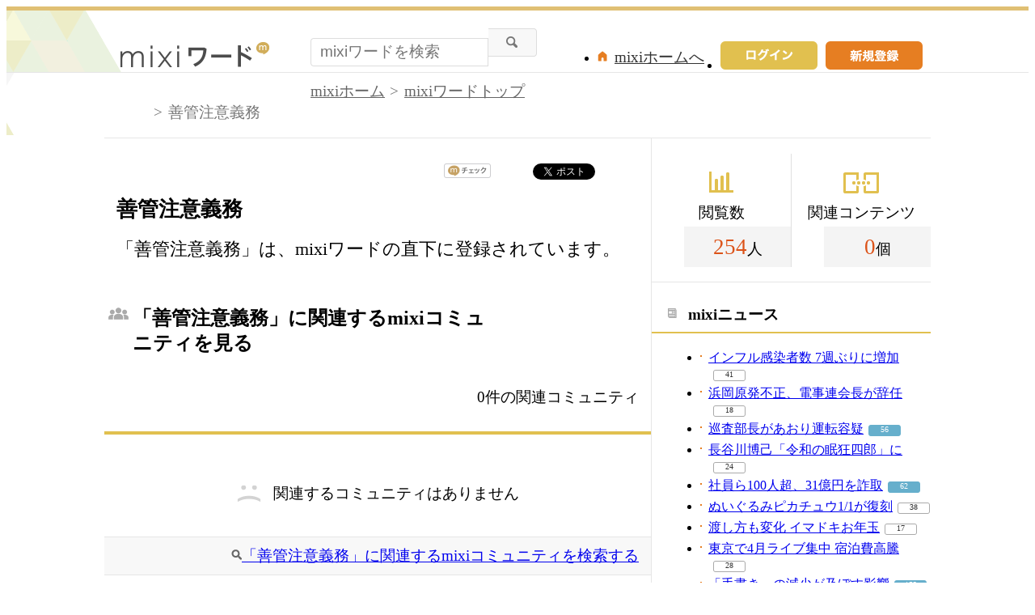

--- FILE ---
content_type: application/javascript; charset=utf-8
request_url: https://fundingchoicesmessages.google.com/f/AGSKWxVHvBTzSgKUPOlc4452YcL-FYecEKL779_e31A-25FFgC4px_YYuB8BZJ7AdrR8vQdxQljh_GwQG2o7027lAjaYRnnC1_H16V8EnmOt2Ak62dgIAJvydqwBdfrXat5yCnWytbt_dX1Q2XyZmDrqJ1gBHDIDlhAMueKbED9IWMnzpM9Ql4XqaUY1IfY7/__728_x_90_=adsfinal./exbl.min.js?_player_ads__120x600a.
body_size: -1290
content:
window['c67fc5ea-2c73-4d58-b912-63f112cd6101'] = true;